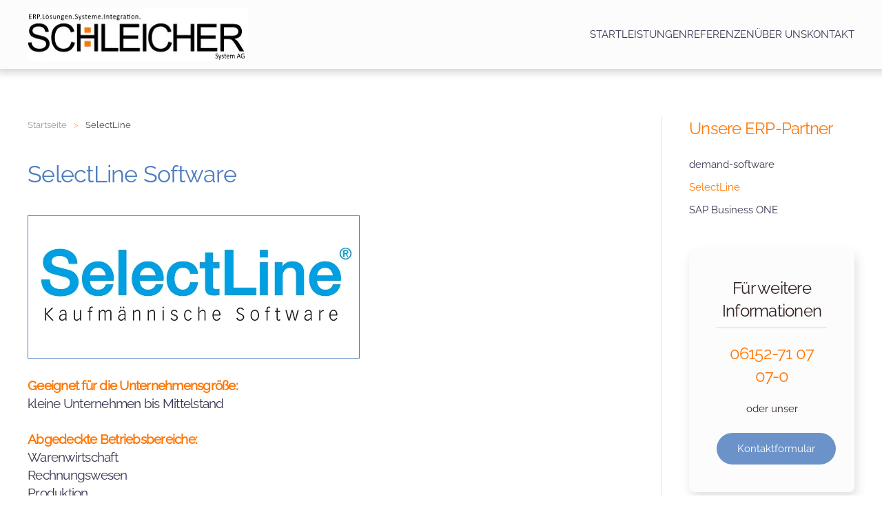

--- FILE ---
content_type: text/html; charset=utf-8
request_url: https://schleicher-erp.de/index.php/partner-selectline
body_size: 5347
content:
<!DOCTYPE html>
<html lang="de-de" dir="ltr">
    <head>
        <meta name="viewport" content="width=device-width, initial-scale=1">
        <link rel="icon" href="/images/favicon.png" sizes="any">
                <link rel="apple-touch-icon" href="/images/touch.png">
        <meta charset="utf-8">
	<meta name="description" content="Schleicher System AG - ERP Lösungen - Systeme - Integration">
	<meta name="generator" content="Joomla! - Open Source Content Management">
	<title>SelectLine</title>
<link href="/media/vendor/joomla-custom-elements/css/joomla-alert.min.css?0.2.0" rel="stylesheet" />
	<link href="/media/system/css/joomla-fontawesome.min.css?4.5.1" rel="preload" as="style" onload="this.onload=null;this.rel='stylesheet'" />
	<link href="/templates/yootheme/css/theme.10.css?1738137531" rel="stylesheet" />
<script type="application/json" class="joomla-script-options new">{"joomla.jtext":{"ERROR":"Fehler","MESSAGE":"Nachricht","NOTICE":"Hinweis","WARNING":"Warnung","JCLOSE":"Schlie\u00dfen","JOK":"OK","JOPEN":"\u00d6ffnen"},"system.paths":{"root":"","rootFull":"https:\/\/schleicher-erp.de\/","base":"","baseFull":"https:\/\/schleicher-erp.de\/"},"csrf.token":"4412ee1cfd04f0abea739d75ca4fb818"}</script>
	<script src="/media/system/js/core.min.js?37ffe4186289eba9c5df81bea44080aff77b9684"></script>
	<script src="/media/vendor/webcomponentsjs/js/webcomponents-bundle.min.js?2.8.0" nomodule defer></script>
	<script src="/media/system/js/messages-es5.min.js?c29829fd2432533d05b15b771f86c6637708bd9d" nomodule defer></script>
	<script src="/media/system/js/joomla-hidden-mail-es5.min.js?b2c8377606bb898b64d21e2d06c6bb925371b9c3" nomodule defer></script>
	<script src="/media/system/js/joomla-hidden-mail.min.js?065992337609bf436e2fedbcbdc3de1406158b97" type="module"></script>
	<script src="/media/system/js/messages.min.js?7f7aa28ac8e8d42145850e8b45b3bc82ff9a6411" type="module"></script>
	<script src="/templates/yootheme/packages/theme-cookie/app/cookie.min.js?4.5.1" defer></script>
	<script src="/templates/yootheme/vendor/assets/uikit/dist/js/uikit.min.js?4.5.1"></script>
	<script src="/templates/yootheme/vendor/assets/uikit/dist/js/uikit-icons-design-bites.min.js?4.5.1"></script>
	<script src="/templates/yootheme/js/theme.js?4.5.1"></script>
	<script src="/media/com_widgetkit/js/maps.js" defer></script>
	<script>window.yootheme ||= {}; var $theme = yootheme.theme = {"cookie":{"mode":"notification","template":"<div class=\"tm-cookie-banner uk-section uk-section-xsmall uk-section-muted uk-position-bottom uk-position-fixed\">\n        <div class=\"uk-container uk-container-expand uk-text-center\">\n\n            <p>Um die optimale Nutzung unserer Website zu erm\u00f6glichen, verwenden wir nur notwendige Cookies.<br \/>Dabei werden keine personenbezogenen Daten generiert.<\/p>\n                            <button type=\"button\" class=\"js-accept uk-button uk-button-default uk-margin-small-left\" data-uk-toggle=\"target: !.uk-section; animation: true\">Schlie\u00dfen<\/button>\n            \n            \n        <\/div>\n    <\/div>","position":"bottom"},"i18n":{"close":{"label":"Close"},"totop":{"label":"Back to top"},"marker":{"label":"Open"},"navbarToggleIcon":{"label":"Men\u00fc \u00f6ffnen"},"paginationPrevious":{"label":"Previous page"},"paginationNext":{"label":"N\u00e4chste Seite"},"searchIcon":{"toggle":"Open Search","submit":"Submit Search"},"slider":{"next":"Next slide","previous":"Previous slide","slideX":"Slide %s","slideLabel":"%s of %s"},"slideshow":{"next":"Next slide","previous":"Previous slide","slideX":"Slide %s","slideLabel":"%s of %s"},"lightboxPanel":{"next":"Next slide","previous":"Previous slide","slideLabel":"%s of %s","close":"Close"}}};</script>

    </head>
    <body class="">

        <div class="uk-hidden-visually uk-notification uk-notification-top-left uk-width-auto">
            <div class="uk-notification-message">
                <a href="#tm-main" class="uk-link-reset">Zum Hauptinhalt springen</a>
            </div>
        </div>

                <div class="tm-page-container uk-clearfix">

            
            
        
        
        <div class="tm-page uk-margin-auto">

                        


<header class="tm-header-mobile uk-hidden@m">


    
        <div class="uk-navbar-container">

            <div class="uk-container uk-container-expand">
                <nav class="uk-navbar" uk-navbar="{&quot;align&quot;:&quot;left&quot;,&quot;container&quot;:&quot;.tm-header-mobile&quot;,&quot;boundary&quot;:&quot;.tm-header-mobile .uk-navbar-container&quot;}">

                                        <div class="uk-navbar-left ">

                                                    <a href="https://schleicher-erp.de/" aria-label="Zurück zur Startseite" class="uk-logo uk-navbar-item">
    <picture>
<source type="image/webp" srcset="/templates/yootheme/cache/e4/logo-2017-orange-e494ca2f.webp 180w, /templates/yootheme/cache/5d/logo-2017-orange-5d89c1a8.webp 359w, /templates/yootheme/cache/d6/logo-2017-orange-d6b99817.webp 360w" sizes="(min-width: 180px) 180px">
<img alt loading="eager" src="/templates/yootheme/cache/d3/logo-2017-orange-d390cfd4.png" width="180" height="51">
</picture></a>
                        
                        
                        
                    </div>
                    
                    
                                        <div class="uk-navbar-right">

                                                    
                        
                                                    <a uk-toggle href="#tm-dialog-mobile" class="uk-navbar-toggle">

        
        <div uk-navbar-toggle-icon></div>

        
    </a>
                        
                    </div>
                    
                </nav>
            </div>

        </div>

    



        <div id="tm-dialog-mobile" uk-offcanvas="container: true; overlay: true" mode="slide" flip>
        <div class="uk-offcanvas-bar uk-flex uk-flex-column">

                        <button class="uk-offcanvas-close uk-close-large" type="button" uk-close uk-toggle="cls: uk-close-large; mode: media; media: @s"></button>
            
                        <div class="uk-margin-auto-bottom">
                
<div class="uk-panel" id="module-menu-dialog-mobile">

    
    
<ul class="uk-nav uk-nav-default uk-nav-accordion" uk-nav="targets: &gt; .js-accordion">
    
	<li class="item-101"><a href="/">Start</a></li>
	<li class="item-149 js-accordion uk-parent"><a href>Leistungen <span uk-nav-parent-icon></span></a>
	<ul class="uk-nav-sub">

		<li class="item-150"><a href="/analyse-beratung">Analyse + Beratung</a></li>
		<li class="item-151"><a href="/planung-budgetierung">Planung + Budgetierung</a></li>
		<li class="item-152"><a href="/umsetzung-integration">Umsetzung + Integration</a></li>
		<li class="item-153"><a href="/schulung-support">Schulung + Support</a></li></ul></li>
	<li class="item-120"><a href="/referenzen">Referenzen</a></li>
	<li class="item-127"><a href="/ueber-uns">Über uns</a></li>
	<li class="item-123"><a href="/kontakt">Kontakt</a></li></ul>

</div>

            </div>
            
            
        </div>
    </div>
    
    
    

</header>




<header class="tm-header uk-visible@m">



        <div uk-sticky media="@m" cls-active="uk-navbar-sticky" sel-target=".uk-navbar-container">
    
        <div class="uk-navbar-container">

            <div class="uk-container">
                <nav class="uk-navbar" uk-navbar="{&quot;align&quot;:&quot;left&quot;,&quot;container&quot;:&quot;.tm-header &gt; [uk-sticky]&quot;,&quot;boundary&quot;:&quot;.tm-header .uk-navbar-container&quot;}">

                                        <div class="uk-navbar-left ">

                                                    <a href="https://schleicher-erp.de/" aria-label="Zurück zur Startseite" class="uk-logo uk-navbar-item">
    <picture>
<source type="image/webp" srcset="/templates/yootheme/cache/b0/logo-2017-orange-b0b9cba6.webp 319w, /templates/yootheme/cache/09/logo-2017-orange-09868397.webp 320w" sizes="(min-width: 320px) 320px">
<img alt loading="eager" src="/templates/yootheme/cache/9c/logo-2017-orange-9c66a879.jpeg" width="320" height="78">
</picture></a>
                        
                        
                        
                    </div>
                    
                    
                                        <div class="uk-navbar-right">

                                                    
<ul class="uk-navbar-nav">
    
	<li class="item-101"><a href="/">Start</a></li>
	<li class="item-149 uk-parent"><a role="button">Leistungen</a>
	<div class="uk-drop uk-navbar-dropdown uk-navbar-dropdown-large uk-navbar-dropdown-width-2" mode="hover" pos="bottom-center" style="width: 650px;"><div class="uk-drop-grid uk-child-width-1-2" uk-grid><div><ul class="uk-nav uk-navbar-dropdown-nav">

		<li class="item-150"><a href="/analyse-beratung">Analyse + Beratung</a></li>
		<li class="item-151"><a href="/planung-budgetierung">Planung + Budgetierung</a></li></ul></div><div><ul class="uk-nav uk-navbar-dropdown-nav">

		<li class="item-152"><a href="/umsetzung-integration">Umsetzung + Integration</a></li>
		<li class="item-153"><a href="/schulung-support">Schulung + Support</a></li></ul></div></div></div></li>
	<li class="item-120"><a href="/referenzen">Referenzen</a></li>
	<li class="item-127"><a href="/ueber-uns">Über uns</a></li>
	<li class="item-123"><a href="/kontakt">Kontakt</a></li></ul>

                        
                                                    
                        
                    </div>
                    
                </nav>
            </div>

        </div>

        </div>
    







</header>

            
            

            <main id="tm-main"  class="tm-main uk-section uk-section-default" uk-height-viewport="expand: true">

                                <div class="uk-container">

                    
                    <div class="uk-grid uk-grid-divider" uk-grid>
                        <div class="uk-width-expand@m">

                    
                                                            

<nav class="uk-margin-medium-bottom" aria-label="Breadcrumb">
    <ul class="uk-breadcrumb" vocab="https://schema.org/" typeof="BreadcrumbList">
    
            <li property="itemListElement" typeof="ListItem">            <a href="/" property="item" typeof="WebPage"><span property="name">Startseite</span></a>
            <meta property="position" content="1">
            </li>    
            <li property="itemListElement" typeof="ListItem">            <span property="name" aria-current="page">SelectLine</span>            <meta property="position" content="2">
            </li>    
    </ul>
</nav>
                            
                
                <div id="system-message-container" aria-live="polite"></div>

                
<article id="article-19" class="uk-article" data-permalink="https://schleicher-erp.de/partner-selectline" typeof="Article" vocab="https://schema.org/">

    <meta property="name" content="SelectLine Software">
    <meta property="author" typeof="Person" content="sungrafix">
    <meta property="dateModified" content="2017-07-14T08:09:29+00:00">
    <meta property="datePublished" content="2017-06-19T08:30:05+00:00">
    <meta class="uk-margin-remove-adjacent" property="articleSection" content="allgemein">

            
    
                        
                    <h1 property="headline" class="uk-margin-top uk-margin-remove-bottom uk-article-title">
                SelectLine Software            </h1>
        
        
        
        
        
                <div  class="uk-margin-medium-top" property="text">

            
                            
<h4><img src="/images/Partner/selectline-gro%C3%9F.jpg" alt="selectline groß" style="border: 1px solid #4d7dbf;" /><span style="color: #ff7602;"><strong><br /><br />Geeignet für die Unternehmensgröße:</strong></span> <br />kleine Unternehmen bis Mittelstand<br /><span style="color: #ff7602;"><strong><br />Abgedeckte Betriebsbereiche:</strong></span>&nbsp; <br />Warenwirtschaft<br />Rechnungswesen<br />Produktion<br /><br /><span style="color: #ff7602;"><strong>Branchenlösungen:</strong></span>&nbsp; Ja<br /><br /><span style="color: #ff7602;"><strong>Browser-basierte Lösung:</strong></span>&nbsp; in der mobilen Version (SL-Mobile) für den Außendienst<br /><br /><span style="color: #ff7602;"><strong>Geeignet für Betriebskonzept:</strong></span>&nbsp; Ready2Run + Cloud + Miete<br /><br /><span style="color: #ff7602;"><strong>Skalierbare Lösung:</strong></span>&nbsp; Ja<br /><br /><span style="color: #ff7602;"><strong>Kontinuierliche Programm-Entwicklung:</strong></span>&nbsp; Ja</h4>
<p>&nbsp;</p>
<p><a href="https://www.selectline.de/" target="_blank" rel="noopener noreferrer">Weitere Informationen auf den Hersteller-Webseiten</a></p>             
        </div>
        
        
        
        
        
        
        
    
</article>


                
                                                </div>

                        
<aside id="tm-sidebar" class="tm-sidebar uk-width-1-4@m">
    
<div class="uk-grid uk-child-width-1-1" uk-grid>    <div>
<div class="uk-panel" id="module-128">

    
        <h3>

                Unsere ERP-Partner        
        </h3>

    
    
<ul class="uk-nav uk-nav-default">
    
	<li class="item-154"><a href="/partner-demand">demand-software </a></li>
	<li class="item-155 uk-active"><a href="/partner-selectline">SelectLine</a></li>
	<li class="item-156"><a href="/partner-sap">SAP Business ONE</a></li></ul>

</div>
</div>    <div>
<div class="uk-card uk-card-body uk-card-primary uk-text-center" id="module-122">

    
        <h2 class="uk-card-title uk-heading-divider">

                 Für weitere Informationen        
        </h2>

    
    
<div class="uk-margin-remove-last-child custom" ><h3 style="text-align: center;">06152-71 07 07-0</h3>
<p style="text-align: center;">oder unser<br /><br /> <a href="/kontakt" class="uk-button uk-button-primary">Kontaktformular</a></p></div>

</div>
</div></div>
</aside>

                    </div>
                     
                </div>
                
            </main>

            

                        <footer>
                <!-- Builder #footer -->
<div class="uk-section-muted uk-section">
    
        
        
        
            
                                <div class="uk-container uk-container-large">                
                    <div class="uk-grid tm-grid-expand uk-grid-column-large uk-grid-margin" uk-grid>
<div class="uk-width-2-5@m">
    
        
            
            
            
                
                    
<div class="uk-margin">
        <picture>
<source type="image/webp" srcset="/templates/yootheme/cache/bb/logo-2017-bunt-systemhaus-bbb0b367.webp 768w, /templates/yootheme/cache/e7/logo-2017-bunt-systemhaus-e7c340a2.webp 1024w, /templates/yootheme/cache/af/logo-2017-bunt-systemhaus-afec7379.webp 1366w, /templates/yootheme/cache/61/logo-2017-bunt-systemhaus-61b4039f.webp 1600w, /templates/yootheme/cache/dc/logo-2017-bunt-systemhaus-dc471cae.webp 1920w, /templates/yootheme/cache/d8/logo-2017-bunt-systemhaus-d8e5872b.webp 3613w" sizes="(min-width: 3613px) 3613px">
<img src="/templates/yootheme/cache/49/logo-2017-bunt-systemhaus-491082ad.png" width="3613" height="1089" class="el-image" alt loading="lazy">
</picture>    
    
</div>
                
            
        
    
</div>
<div class="uk-width-3-5@m">
    
        
            
            
            
                
                    
<div class="uk-panel">
    
    
<div class="uk-margin-remove-last-child custom" ><p><br />Die SCHLEICHER System AG in Groß-Gerau ist seit vielen Jahren ein starker Partner für die Beratung, Lieferung, Installation und Wartung von Hardware, Software, Netzwerklösunen, Kommunikationstechnologie, IT-Infrastruktur und IT-Sicherheit. <br />Besuchen Sie unsere Webseite unter<span style="color: #ff6600;"><a href="https://www.schleicher-systemag.de" target="_blank" rel="noopener" style="color: #ff6600;"><strong> www.schleicher-systemag.de</strong> </a></span>und <br />informieren Sie sich ausführlicher.</p></div>

</div>
                
            
        
    
</div></div>
                                </div>                
            
        
    
</div>
<div class="uk-section-secondary uk-section uk-section-xsmall">
    
        
        
        
            
                                <div class="uk-container">                
                    <div class="uk-grid tm-grid-expand uk-grid-margin" uk-grid>
<div class="uk-width-1-2@m">
    
        
            
            
            
                
                    <div class="uk-panel uk-margin"><div class="uk-width-medium-1-2">
<div class="uk-panel">
<p><img src="https://schleicher-erp.de/images/grafiken2017/logo-2017-orange-erp-inverse.png" alt="logo 2017 orange erp inverse" width="350" height="85" /> <br /><br /></p>
<p>SCHLEICHER System AG</p>
<p>An der Pforte 28<br />64521 Groß-Gerau</p>
<p>Tel.: 06152-71 07 07-0<br />Fax: 06152-71 07 07-9<br /><br /><a><joomla-hidden-mail  is-link="1" is-email="1" first="aW5mbw==" last="c2NobGVpY2hlci1lcnAuZGU=" text="aW5mb0BzY2hsZWljaGVyLWVycC5kZQ==" base="" >Diese E-Mail-Adresse ist vor Spambots geschützt! Zur Anzeige muss JavaScript eingeschaltet sein.</joomla-hidden-mail><br /></a><a href="http://www.schleicher-erp.de">www.schleicher-erp.de</a></p>
</div>
</div></div>
                
            
        
    
</div>
<div class="uk-width-1-2@m">
    
        
            
            
            
                
                    <div class="uk-panel uk-margin"><h3><span style="color: #ff7a06;">Leistungen</span></h3></div>
<div>
        <div class="uk-child-width-expand uk-grid-divider" uk-grid>    
    
                <div>
        
        <ul class="uk-margin-remove-bottom uk-nav uk-nav-default">                                <li class="el-item ">
<a class="el-link" href="/?Itemid=150">
    
        
                    Analyse + Beratung        
    
</a></li>
                                            <li class="el-item ">
<a class="el-link" href="/?Itemid=152">
    
        
                    Umsetzung + Integration        
    
</a></li>
                            </ul>
                </div>
        
    
                <div>
        
        <ul class="uk-margin-remove-bottom uk-nav uk-nav-default">                                <li class="el-item ">
<a class="el-link" href="/?Itemid=151">
    
        
                     Planung + Budgetierung        
    
</a></li>
                                            <li class="el-item ">
<a class="el-link" href="/?Itemid=153">
    
        
                     Schulung + Support        
    
</a></li>
                            </ul>
                </div>
        
    
        </div>    
</div><div class="uk-panel uk-margin"><h3><span style="color: #ff7a06;">Betriebskonzepte</span></h3></div>
<div>
        <div class="uk-child-width-expand uk-grid-divider" uk-grid>    
    
                <div>
        
        <ul class="uk-margin-remove-bottom uk-nav uk-nav-default">                                <li class="el-item ">
<a class="el-link" href="/ready2run">
    
        
                    Ready2Run        
    
</a></li>
                                            <li class="el-item ">
<a class="el-link" href="/miete">
    
        
                    Miete        
    
</a></li>
                            </ul>
                </div>
        
    
                <div>
        
        <ul class="uk-margin-remove-bottom uk-nav uk-nav-default">                                <li class="el-item ">
<a class="el-link" href="/cloud">
    
        
                    Cloud        
    
</a></li>
                            </ul>
                </div>
        
    
        </div>    
</div><div class="uk-panel uk-margin"><h3><span style="color: #ff7a06;">Rechtliches</span></h3></div>
<div>
        <div class="uk-child-width-expand uk-grid-divider" uk-grid>    
    
                <div>
        
        <ul class="uk-margin-remove-bottom uk-nav uk-nav-default">                                <li class="el-item ">
<a class="el-link" href="/impressum">
    
        
                    Impressum        
    
</a></li>
                                            <li class="el-item ">
<a class="el-link" href="/sitemap?view=html&amp;id=1">
    
        
                        Sitemap        
    
</a></li>
                            </ul>
                </div>
        
    
                <div>
        
        <ul class="uk-margin-remove-bottom uk-nav uk-nav-default">                                <li class="el-item ">
<a class="el-link" href="/datenschutz">
    
        
                     Datenschutz        
    
</a></li>
                            </ul>
                </div>
        
    
        </div>    
</div>
                
            
        
    
</div></div><div class="uk-grid tm-grid-expand uk-child-width-1-1 uk-grid-margin">
<div class="uk-width-1-1">
    
        
            
            
            
                
                    
<div class="uk-margin-small uk-margin-remove-top uk-margin-remove-bottom uk-text-right">
        <a class="uk-icon-link" href="#" uk-scroll><span uk-icon="icon: chevron-up; width: 25; height: 25;"></span></a>    
</div>
                
            
        
    
</div></div>
                                </div>                
            
        
    
</div>            </footer>
            
        </div>

                </div>
        
        

    </body>
</html>
